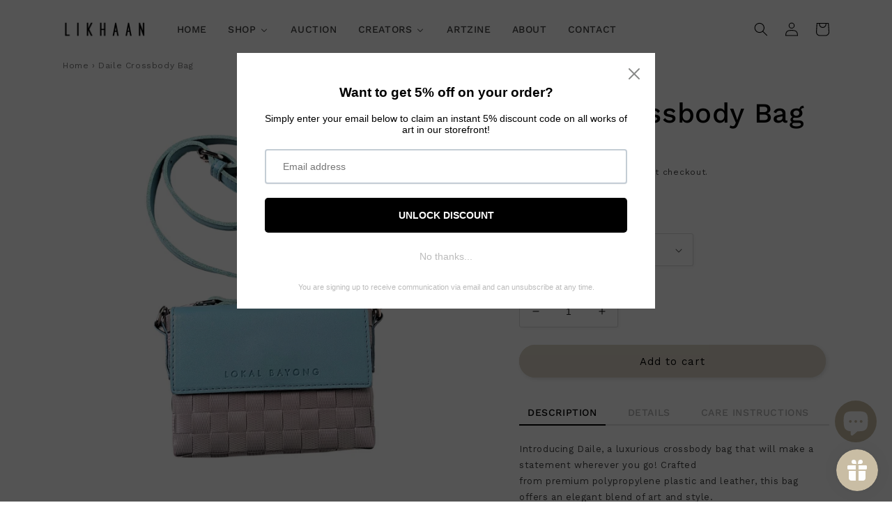

--- FILE ---
content_type: text/css
request_url: https://likhaan.com/cdn/shop/t/3/assets/custom.css?v=86112385404287822851679680811
body_size: 104
content:
.section-header{margin-bottom:0!important}.announcement-bar__message{color:#fff!important;letter-spacing:0rem!important;text-transform:uppercase;font-size:12px!important}.announcement-bar__link{padding:.5rem 0!important}.multicolumn-card__info{padding-top:10px!important;padding-bottom:12px!important}.multicolumn-card>.multicolumn-card__image-wrapper--full-width:not(.multicolumn-card-spacing){padding-top:10px!important}.multicolumn.background-primary .multicolumn-card{border-radius:10px!important}.horizontal-mega-menu .buddha-menu-item>a>.mm-title{font-weight:500!important}.rich-text__blocks>*+*{margin-top:5px!important}.price .price-item{color:#cabea5!important}.price--on-sale .price-item--regular{color:#b8b8b8!important}.product .price .badge,.badge{color:#fff!important;text-transform:uppercase!important;font-weight:500!important}.paypal-button.paypal-button-color-gold{background:#cabea5!important;border-color:#cabea5!important;color:#000!important}.paypal-button.paypal-button-color-gold:hover{background:#fff!important;border-color:#000!important;color:#000!important}nav.breadcrumb{font-size:12px;color:#767676;margin:auto!important}nav.breadcrumb a{color:#767676!important;text-decoration:none!important}nav.breadcrumb a:hover{color:#cabea5!important}.station-tabs-tabtext{text-transform:uppercase!important}.jdgm-prev-badge__text{font-size:12px!important;color:#b8b8b8!important}.station-tabs-tabset .station-tabs-tabcontent{font-size:13px!important}.collection-hero__title+.collection-hero__description{margin-top:-20px!important}.product-recommendations__heading{margin:5rem 0 3rem!important}.collection-hero__title,h1.collection-hero__title{font-size:30px!important}.newsletter__wrapper,.newsletter__wrapper h2{border-radius:10px!important;color:#fff!important}.newsletter__wrapper .field__label{color:#fff!important}.accordion__content{font-size:13px!important}@media only screen and (max-width: 980px){iframe#dummy-chat-button-iframe{right:10px!important;bottom:60px!important}}.article-template__hero-medium{border-radius:10px!important}.article-card__excerpt,.section-template--17042013421844__main-padding h1{display:none}.jdgm-carousel-wrapper{width:100%!important}.jdgm-carousel--compact-theme .jdgm-carousel-item__review{height:calc(100% - 3em)!important;text-align:center!important}.jdgm-carousel-title{font-size:22px!important}.jdgm-carousel--compact-theme .jdgm-carousel-item__reviewer-name-wrapper{text-align:center!important}.jdgm-carousel--compact-theme .jdgm-carousel-item__product,.jdgm-carousel-number-of-reviews{text-align:center!important;text-decoration:none!important;font-size:12px!important}.jdgm-ellipsis:hover{color:#cabea5!important}.footer__content-bottom{padding-top:0!important}.panel-header-container .panel-expanded-header .header-primary{font-size:22px!important}.jdgm-all-reviews-page__wrapper{padding-top:40px;padding-bottom:70px}.product__text.caption-with-letter-spacing a{color:#000!important;text-decoration:none!important}.product__text.caption-with-letter-spacing a:hover{color:#cabea5!important;text-decoration:none!important}.jdgm-carousel-item__product-title{display:none}.multicolumn-card__info .link{margin-top:0!important}
/*# sourceMappingURL=/cdn/shop/t/3/assets/custom.css.map?v=86112385404287822851679680811 */


--- FILE ---
content_type: text/javascript; charset=utf-8
request_url: https://likhaan.com/products/daile.js
body_size: 1704
content:
{"id":8898468806932,"title":"Daile Crossbody Bag","handle":"daile","description":"\u003cp\u003eIntroducing Daile, a luxurious \u003cmeta charset=\"utf-8\"\u003e\u003cspan data-mce-fragment=\"1\"\u003ecrossbody\u003c\/span\u003e bag that will make a statement wherever you go! Crafted from premium p\u003cspan data-mce-fragment=\"1\"\u003eolypropylene\u003c\/span\u003e plastic and leather, this bag offers an elegant blend of art and style.\u003c\/p\u003e\n\u003cp\u003e\u003cmeta charset=\"utf-8\"\u003e\u003cspan\u003e⚠️ \u003c\/span\u003e\u003cstrong\u003e\u003cspan style=\"text-decoration: underline;\" data-mce-style=\"text-decoration: underline;\"\u003eIMPORTANT\u003c\/span\u003e\u003c\/strong\u003e\u003cspan\u003e: \u003cbr\u003e- This product is made-to-order so it CANNOT be returned or exchanged.\u003c\/span\u003e\u003c\/p\u003e\n\u003ch3\u003eDetails\u003c\/h3\u003e\n\u003cp\u003e\u003cmeta charset=\"utf-8\"\u003e\u003cb\u003e\u003cstrong\u003eREADY TO SHIP IN:\u003c\/strong\u003e\u003cspan\u003e \u003c\/span\u003e\u003c\/b\u003e1-2 w\u003cspan mce-data-marked=\"1\"\u003eeeks\u003cbr\u003e\u003c\/span\u003e\u003c\/p\u003e\n\u003cp\u003e\u003cstrong\u003eTYPE\u003c\/strong\u003e: Crossbody bag\u003cbr\u003e\u003cstrong\u003eMATERIAL\u003c\/strong\u003e: Polypropylene plastic straps and leather\u003cbr\u003e\u003cstrong\u003eSIZE\u003c\/strong\u003e: 6.5\" x 2\" x 4.5\"\u003cbr\u003e\u003cstrong\u003eWEIGHT\u003c\/strong\u003e: 0.5kg\u003cbr\u003e\u003cstrong\u003eDISCLAIMER: \u003c\/strong\u003eProduct colors may slightly vary due to differences in photographic lighting or monitor settings on your screen.\u003cbr\u003e\u003c\/p\u003e\n\u003ch3\u003eCare Instructions\u003c\/h3\u003e\n\u003cp\u003e\u003cmeta charset=\"utf-8\"\u003e\u003cem\u003eFor mild stains or dirt\u003cbr\u003e\u003c\/em\u003ePat the area dry and clean with an alcohol-soaked cloth (you can also use wet wipes).\u003c\/p\u003e\n\u003cp\u003e\u003cem\u003eFor noticeable stains or dirt\u003cbr\u003e\u003c\/em\u003eBrush the area with soap and rinse under running water (repeat if needed)\u003c\/p\u003e\n\u003cp\u003e\u003cem\u003eFor unwanted fluffs due to daily use\u003c\/em\u003e\u003cbr\u003eCarefully cut the fluffs with a pair of scissors or a nipper. Damp dry or clean the area using alcohol or soap under running water. Once dry, use a hot air heat gun, maintaining a 3-5cm distance at a 45-degree angle, until fully dry.\u003cbr\u003e\u003c\/p\u003e","published_at":"2023-12-16T17:45:01+08:00","created_at":"2023-12-16T17:45:01+08:00","vendor":"Lokal Bayong","type":"Crossbody Bags","tags":["Basket Weavers","Fashion \u0026 Style","Fashion Designers","For Discounts"],"price":139900,"price_min":139900,"price_max":139900,"available":true,"price_varies":false,"compare_at_price":null,"compare_at_price_min":0,"compare_at_price_max":0,"compare_at_price_varies":false,"variants":[{"id":47341451247892,"title":"Blue","option1":"Blue","option2":null,"option3":null,"sku":"LBAYONG-38","requires_shipping":true,"taxable":false,"featured_image":{"id":43757799670036,"product_id":8898468806932,"position":1,"created_at":"2023-12-16T18:37:13+08:00","updated_at":"2023-12-16T18:37:22+08:00","alt":"Daile Crossbody Bag","width":2000,"height":2000,"src":"https:\/\/cdn.shopify.com\/s\/files\/1\/0685\/2703\/0548\/files\/lokal-bayong-rattan-leather-gold-silver-tote-bag-filipino-inspired-handmade-woven-weave-luxury-gifts-for-her-ideas-fashion-philippines-filipino-craftsmen-daile-crossbody-bag.jpg?v=1702723042","variant_ids":[47341451247892]},"available":true,"name":"Daile Crossbody Bag - Blue","public_title":"Blue","options":["Blue"],"price":139900,"weight":4000,"compare_at_price":null,"inventory_management":"shopify","barcode":"Custom product","featured_media":{"alt":"Daile Crossbody Bag","id":36188925198612,"position":1,"preview_image":{"aspect_ratio":1.0,"height":2000,"width":2000,"src":"https:\/\/cdn.shopify.com\/s\/files\/1\/0685\/2703\/0548\/files\/lokal-bayong-rattan-leather-gold-silver-tote-bag-filipino-inspired-handmade-woven-weave-luxury-gifts-for-her-ideas-fashion-philippines-filipino-craftsmen-daile-crossbody-bag.jpg?v=1702723042"}},"requires_selling_plan":false,"selling_plan_allocations":[]},{"id":47341451215124,"title":"Beige","option1":"Beige","option2":null,"option3":null,"sku":"LBAYONG-37","requires_shipping":true,"taxable":false,"featured_image":{"id":43757799506196,"product_id":8898468806932,"position":6,"created_at":"2023-12-16T18:37:13+08:00","updated_at":"2023-12-16T18:37:22+08:00","alt":"Beige","width":2000,"height":2000,"src":"https:\/\/cdn.shopify.com\/s\/files\/1\/0685\/2703\/0548\/files\/lokal-bayong-rattan-leather-gold-silver-tote-bag-filipino-inspired-handmade-woven-weave-luxury-gifts-for-her-ideas-fashion-philippines-filipino-craftsmen-daile-crossbody-bag-beie.jpg?v=1702723042","variant_ids":[47341451215124]},"available":true,"name":"Daile Crossbody Bag - Beige","public_title":"Beige","options":["Beige"],"price":139900,"weight":4000,"compare_at_price":null,"inventory_management":"shopify","barcode":"Custom product","featured_media":{"alt":"Beige","id":36188924969236,"position":6,"preview_image":{"aspect_ratio":1.0,"height":2000,"width":2000,"src":"https:\/\/cdn.shopify.com\/s\/files\/1\/0685\/2703\/0548\/files\/lokal-bayong-rattan-leather-gold-silver-tote-bag-filipino-inspired-handmade-woven-weave-luxury-gifts-for-her-ideas-fashion-philippines-filipino-craftsmen-daile-crossbody-bag-beie.jpg?v=1702723042"}},"requires_selling_plan":false,"selling_plan_allocations":[]},{"id":47341451280660,"title":"Blue-Green","option1":"Blue-Green","option2":null,"option3":null,"sku":"LBAYONG-39","requires_shipping":true,"taxable":false,"featured_image":{"id":43757799440660,"product_id":8898468806932,"position":7,"created_at":"2023-12-16T18:37:13+08:00","updated_at":"2023-12-16T18:37:22+08:00","alt":"Blue Green","width":2000,"height":2000,"src":"https:\/\/cdn.shopify.com\/s\/files\/1\/0685\/2703\/0548\/files\/lokal-bayong-rattan-leather-gold-silver-tote-bag-filipino-inspired-handmade-woven-weave-luxury-gifts-for-her-ideas-fashion-philippines-filipino-craftsmen-daile-crossbody-bag-blue-gree.jpg?v=1702723042","variant_ids":[47341451280660]},"available":true,"name":"Daile Crossbody Bag - Blue-Green","public_title":"Blue-Green","options":["Blue-Green"],"price":139900,"weight":4000,"compare_at_price":null,"inventory_management":"shopify","barcode":"Custom product","featured_media":{"alt":"Blue Green","id":36188925002004,"position":7,"preview_image":{"aspect_ratio":1.0,"height":2000,"width":2000,"src":"https:\/\/cdn.shopify.com\/s\/files\/1\/0685\/2703\/0548\/files\/lokal-bayong-rattan-leather-gold-silver-tote-bag-filipino-inspired-handmade-woven-weave-luxury-gifts-for-her-ideas-fashion-philippines-filipino-craftsmen-daile-crossbody-bag-blue-gree.jpg?v=1702723042"}},"requires_selling_plan":false,"selling_plan_allocations":[]},{"id":47341542015252,"title":"Orange","option1":"Orange","option2":null,"option3":null,"sku":"LBAYONG-40","requires_shipping":true,"taxable":false,"featured_image":{"id":43757799276820,"product_id":8898468806932,"position":8,"created_at":"2023-12-16T18:37:13+08:00","updated_at":"2023-12-16T18:37:22+08:00","alt":"Orange","width":2000,"height":2000,"src":"https:\/\/cdn.shopify.com\/s\/files\/1\/0685\/2703\/0548\/files\/lokal-bayong-rattan-leather-gold-silver-tote-bag-filipino-inspired-handmade-woven-weave-luxury-gifts-for-her-ideas-fashion-philippines-filipino-craftsmen-daile-crossbody-bag-orange.jpg?v=1702723042","variant_ids":[47341542015252]},"available":true,"name":"Daile Crossbody Bag - Orange","public_title":"Orange","options":["Orange"],"price":139900,"weight":4000,"compare_at_price":null,"inventory_management":"shopify","barcode":"Custom product","featured_media":{"alt":"Orange","id":36188925034772,"position":8,"preview_image":{"aspect_ratio":1.0,"height":2000,"width":2000,"src":"https:\/\/cdn.shopify.com\/s\/files\/1\/0685\/2703\/0548\/files\/lokal-bayong-rattan-leather-gold-silver-tote-bag-filipino-inspired-handmade-woven-weave-luxury-gifts-for-her-ideas-fashion-philippines-filipino-craftsmen-daile-crossbody-bag-orange.jpg?v=1702723042"}},"requires_selling_plan":false,"selling_plan_allocations":[]},{"id":47341451182356,"title":"Pink","option1":"Pink","option2":null,"option3":null,"sku":"LBAYONG-36","requires_shipping":true,"taxable":false,"featured_image":{"id":43757799342356,"product_id":8898468806932,"position":9,"created_at":"2023-12-16T18:37:13+08:00","updated_at":"2023-12-16T18:37:22+08:00","alt":"Peach Fuzz","width":2000,"height":2000,"src":"https:\/\/cdn.shopify.com\/s\/files\/1\/0685\/2703\/0548\/files\/lokal-bayong-rattan-leather-gold-silver-tote-bag-filipino-inspired-handmade-woven-weave-luxury-gifts-for-her-ideas-fashion-philippines-filipino-craftsmen-daile-crossbody-bag-pink-past.jpg?v=1702723042","variant_ids":[47341451182356]},"available":true,"name":"Daile Crossbody Bag - Pink","public_title":"Pink","options":["Pink"],"price":139900,"weight":4000,"compare_at_price":null,"inventory_management":"shopify","barcode":"Custom product","featured_media":{"alt":"Peach Fuzz","id":36188925100308,"position":9,"preview_image":{"aspect_ratio":1.0,"height":2000,"width":2000,"src":"https:\/\/cdn.shopify.com\/s\/files\/1\/0685\/2703\/0548\/files\/lokal-bayong-rattan-leather-gold-silver-tote-bag-filipino-inspired-handmade-woven-weave-luxury-gifts-for-her-ideas-fashion-philippines-filipino-craftsmen-daile-crossbody-bag-pink-past.jpg?v=1702723042"}},"requires_selling_plan":false,"selling_plan_allocations":[]},{"id":47341542048020,"title":"White","option1":"White","option2":null,"option3":null,"sku":"LBAYONG-41","requires_shipping":true,"taxable":false,"featured_image":{"id":43757799407892,"product_id":8898468806932,"position":10,"created_at":"2023-12-16T18:37:13+08:00","updated_at":"2023-12-16T18:37:22+08:00","alt":"White and Black","width":2000,"height":2000,"src":"https:\/\/cdn.shopify.com\/s\/files\/1\/0685\/2703\/0548\/files\/lokal-bayong-rattan-leather-gold-silver-tote-bag-filipino-inspired-handmade-woven-weave-luxury-gifts-for-her-ideas-fashion-philippines-filipino-craftsmen-daile-crossbody-bag-white.jpg?v=1702723042","variant_ids":[47341542048020]},"available":true,"name":"Daile Crossbody Bag - White","public_title":"White","options":["White"],"price":139900,"weight":4000,"compare_at_price":null,"inventory_management":"shopify","barcode":"Custom product","featured_media":{"alt":"White and Black","id":36188925165844,"position":10,"preview_image":{"aspect_ratio":1.0,"height":2000,"width":2000,"src":"https:\/\/cdn.shopify.com\/s\/files\/1\/0685\/2703\/0548\/files\/lokal-bayong-rattan-leather-gold-silver-tote-bag-filipino-inspired-handmade-woven-weave-luxury-gifts-for-her-ideas-fashion-philippines-filipino-craftsmen-daile-crossbody-bag-white.jpg?v=1702723042"}},"requires_selling_plan":false,"selling_plan_allocations":[]}],"images":["\/\/cdn.shopify.com\/s\/files\/1\/0685\/2703\/0548\/files\/lokal-bayong-rattan-leather-gold-silver-tote-bag-filipino-inspired-handmade-woven-weave-luxury-gifts-for-her-ideas-fashion-philippines-filipino-craftsmen-daile-crossbody-bag.jpg?v=1702723042","\/\/cdn.shopify.com\/s\/files\/1\/0685\/2703\/0548\/files\/lokal-bayong-rattan-leather-gold-silver-tote-bag-filipino-inspired-handmade-woven-weave-luxury-gifts-for-her-ideas-fashion-philippines-filipino-craftsmen-daile-crossbody-bag-2.jpg?v=1702723042","\/\/cdn.shopify.com\/s\/files\/1\/0685\/2703\/0548\/files\/lokal-bayong-rattan-leather-gold-silver-tote-bag-filipino-inspired-handmade-woven-weave-luxury-gifts-for-her-ideas-fashion-philippines-filipino-craftsmen-daile-crossbody-bag-bags.jpg?v=1702723042","\/\/cdn.shopify.com\/s\/files\/1\/0685\/2703\/0548\/files\/lokal-bayong-rattan-leather-gold-silver-tote-bag-filipino-inspired-handmade-woven-weave-luxury-gifts-for-her-ideas-fashion-philippines-filipino-craftsmen-daile-crossbody-bag-pastel.jpg?v=1702723042","\/\/cdn.shopify.com\/s\/files\/1\/0685\/2703\/0548\/files\/lokal-bayong-rattan-leather-gold-silver-tote-bag-filipino-inspired-handmade-woven-weave-luxury-gifts-for-her-ideas-fashion-philippines-filipino-craftsmen-daile-crossbody-bag-pink.jpg?v=1702723042","\/\/cdn.shopify.com\/s\/files\/1\/0685\/2703\/0548\/files\/lokal-bayong-rattan-leather-gold-silver-tote-bag-filipino-inspired-handmade-woven-weave-luxury-gifts-for-her-ideas-fashion-philippines-filipino-craftsmen-daile-crossbody-bag-beie.jpg?v=1702723042","\/\/cdn.shopify.com\/s\/files\/1\/0685\/2703\/0548\/files\/lokal-bayong-rattan-leather-gold-silver-tote-bag-filipino-inspired-handmade-woven-weave-luxury-gifts-for-her-ideas-fashion-philippines-filipino-craftsmen-daile-crossbody-bag-blue-gree.jpg?v=1702723042","\/\/cdn.shopify.com\/s\/files\/1\/0685\/2703\/0548\/files\/lokal-bayong-rattan-leather-gold-silver-tote-bag-filipino-inspired-handmade-woven-weave-luxury-gifts-for-her-ideas-fashion-philippines-filipino-craftsmen-daile-crossbody-bag-orange.jpg?v=1702723042","\/\/cdn.shopify.com\/s\/files\/1\/0685\/2703\/0548\/files\/lokal-bayong-rattan-leather-gold-silver-tote-bag-filipino-inspired-handmade-woven-weave-luxury-gifts-for-her-ideas-fashion-philippines-filipino-craftsmen-daile-crossbody-bag-pink-past.jpg?v=1702723042","\/\/cdn.shopify.com\/s\/files\/1\/0685\/2703\/0548\/files\/lokal-bayong-rattan-leather-gold-silver-tote-bag-filipino-inspired-handmade-woven-weave-luxury-gifts-for-her-ideas-fashion-philippines-filipino-craftsmen-daile-crossbody-bag-white.jpg?v=1702723042"],"featured_image":"\/\/cdn.shopify.com\/s\/files\/1\/0685\/2703\/0548\/files\/lokal-bayong-rattan-leather-gold-silver-tote-bag-filipino-inspired-handmade-woven-weave-luxury-gifts-for-her-ideas-fashion-philippines-filipino-craftsmen-daile-crossbody-bag.jpg?v=1702723042","options":[{"name":"Color","position":1,"values":["Blue","Beige","Blue-Green","Orange","Pink","White"]}],"url":"\/products\/daile","media":[{"alt":"Daile Crossbody Bag","id":36188925198612,"position":1,"preview_image":{"aspect_ratio":1.0,"height":2000,"width":2000,"src":"https:\/\/cdn.shopify.com\/s\/files\/1\/0685\/2703\/0548\/files\/lokal-bayong-rattan-leather-gold-silver-tote-bag-filipino-inspired-handmade-woven-weave-luxury-gifts-for-her-ideas-fashion-philippines-filipino-craftsmen-daile-crossbody-bag.jpg?v=1702723042"},"aspect_ratio":1.0,"height":2000,"media_type":"image","src":"https:\/\/cdn.shopify.com\/s\/files\/1\/0685\/2703\/0548\/files\/lokal-bayong-rattan-leather-gold-silver-tote-bag-filipino-inspired-handmade-woven-weave-luxury-gifts-for-her-ideas-fashion-philippines-filipino-craftsmen-daile-crossbody-bag.jpg?v=1702723042","width":2000},{"alt":"Gift Ideas","id":36188924903700,"position":2,"preview_image":{"aspect_ratio":1.0,"height":2000,"width":2000,"src":"https:\/\/cdn.shopify.com\/s\/files\/1\/0685\/2703\/0548\/files\/lokal-bayong-rattan-leather-gold-silver-tote-bag-filipino-inspired-handmade-woven-weave-luxury-gifts-for-her-ideas-fashion-philippines-filipino-craftsmen-daile-crossbody-bag-2.jpg?v=1702723042"},"aspect_ratio":1.0,"height":2000,"media_type":"image","src":"https:\/\/cdn.shopify.com\/s\/files\/1\/0685\/2703\/0548\/files\/lokal-bayong-rattan-leather-gold-silver-tote-bag-filipino-inspired-handmade-woven-weave-luxury-gifts-for-her-ideas-fashion-philippines-filipino-craftsmen-daile-crossbody-bag-2.jpg?v=1702723042","width":2000},{"alt":"Rattan Bag","id":36188924936468,"position":3,"preview_image":{"aspect_ratio":1.0,"height":2000,"width":2000,"src":"https:\/\/cdn.shopify.com\/s\/files\/1\/0685\/2703\/0548\/files\/lokal-bayong-rattan-leather-gold-silver-tote-bag-filipino-inspired-handmade-woven-weave-luxury-gifts-for-her-ideas-fashion-philippines-filipino-craftsmen-daile-crossbody-bag-bags.jpg?v=1702723042"},"aspect_ratio":1.0,"height":2000,"media_type":"image","src":"https:\/\/cdn.shopify.com\/s\/files\/1\/0685\/2703\/0548\/files\/lokal-bayong-rattan-leather-gold-silver-tote-bag-filipino-inspired-handmade-woven-weave-luxury-gifts-for-her-ideas-fashion-philippines-filipino-craftsmen-daile-crossbody-bag-bags.jpg?v=1702723042","width":2000},{"alt":"Barong Bag","id":36188925067540,"position":4,"preview_image":{"aspect_ratio":1.0,"height":2000,"width":2000,"src":"https:\/\/cdn.shopify.com\/s\/files\/1\/0685\/2703\/0548\/files\/lokal-bayong-rattan-leather-gold-silver-tote-bag-filipino-inspired-handmade-woven-weave-luxury-gifts-for-her-ideas-fashion-philippines-filipino-craftsmen-daile-crossbody-bag-pastel.jpg?v=1702723042"},"aspect_ratio":1.0,"height":2000,"media_type":"image","src":"https:\/\/cdn.shopify.com\/s\/files\/1\/0685\/2703\/0548\/files\/lokal-bayong-rattan-leather-gold-silver-tote-bag-filipino-inspired-handmade-woven-weave-luxury-gifts-for-her-ideas-fashion-philippines-filipino-craftsmen-daile-crossbody-bag-pastel.jpg?v=1702723042","width":2000},{"alt":"Bayong Bag","id":36188925133076,"position":5,"preview_image":{"aspect_ratio":1.0,"height":2000,"width":2000,"src":"https:\/\/cdn.shopify.com\/s\/files\/1\/0685\/2703\/0548\/files\/lokal-bayong-rattan-leather-gold-silver-tote-bag-filipino-inspired-handmade-woven-weave-luxury-gifts-for-her-ideas-fashion-philippines-filipino-craftsmen-daile-crossbody-bag-pink.jpg?v=1702723042"},"aspect_ratio":1.0,"height":2000,"media_type":"image","src":"https:\/\/cdn.shopify.com\/s\/files\/1\/0685\/2703\/0548\/files\/lokal-bayong-rattan-leather-gold-silver-tote-bag-filipino-inspired-handmade-woven-weave-luxury-gifts-for-her-ideas-fashion-philippines-filipino-craftsmen-daile-crossbody-bag-pink.jpg?v=1702723042","width":2000},{"alt":"Beige","id":36188924969236,"position":6,"preview_image":{"aspect_ratio":1.0,"height":2000,"width":2000,"src":"https:\/\/cdn.shopify.com\/s\/files\/1\/0685\/2703\/0548\/files\/lokal-bayong-rattan-leather-gold-silver-tote-bag-filipino-inspired-handmade-woven-weave-luxury-gifts-for-her-ideas-fashion-philippines-filipino-craftsmen-daile-crossbody-bag-beie.jpg?v=1702723042"},"aspect_ratio":1.0,"height":2000,"media_type":"image","src":"https:\/\/cdn.shopify.com\/s\/files\/1\/0685\/2703\/0548\/files\/lokal-bayong-rattan-leather-gold-silver-tote-bag-filipino-inspired-handmade-woven-weave-luxury-gifts-for-her-ideas-fashion-philippines-filipino-craftsmen-daile-crossbody-bag-beie.jpg?v=1702723042","width":2000},{"alt":"Blue Green","id":36188925002004,"position":7,"preview_image":{"aspect_ratio":1.0,"height":2000,"width":2000,"src":"https:\/\/cdn.shopify.com\/s\/files\/1\/0685\/2703\/0548\/files\/lokal-bayong-rattan-leather-gold-silver-tote-bag-filipino-inspired-handmade-woven-weave-luxury-gifts-for-her-ideas-fashion-philippines-filipino-craftsmen-daile-crossbody-bag-blue-gree.jpg?v=1702723042"},"aspect_ratio":1.0,"height":2000,"media_type":"image","src":"https:\/\/cdn.shopify.com\/s\/files\/1\/0685\/2703\/0548\/files\/lokal-bayong-rattan-leather-gold-silver-tote-bag-filipino-inspired-handmade-woven-weave-luxury-gifts-for-her-ideas-fashion-philippines-filipino-craftsmen-daile-crossbody-bag-blue-gree.jpg?v=1702723042","width":2000},{"alt":"Orange","id":36188925034772,"position":8,"preview_image":{"aspect_ratio":1.0,"height":2000,"width":2000,"src":"https:\/\/cdn.shopify.com\/s\/files\/1\/0685\/2703\/0548\/files\/lokal-bayong-rattan-leather-gold-silver-tote-bag-filipino-inspired-handmade-woven-weave-luxury-gifts-for-her-ideas-fashion-philippines-filipino-craftsmen-daile-crossbody-bag-orange.jpg?v=1702723042"},"aspect_ratio":1.0,"height":2000,"media_type":"image","src":"https:\/\/cdn.shopify.com\/s\/files\/1\/0685\/2703\/0548\/files\/lokal-bayong-rattan-leather-gold-silver-tote-bag-filipino-inspired-handmade-woven-weave-luxury-gifts-for-her-ideas-fashion-philippines-filipino-craftsmen-daile-crossbody-bag-orange.jpg?v=1702723042","width":2000},{"alt":"Peach Fuzz","id":36188925100308,"position":9,"preview_image":{"aspect_ratio":1.0,"height":2000,"width":2000,"src":"https:\/\/cdn.shopify.com\/s\/files\/1\/0685\/2703\/0548\/files\/lokal-bayong-rattan-leather-gold-silver-tote-bag-filipino-inspired-handmade-woven-weave-luxury-gifts-for-her-ideas-fashion-philippines-filipino-craftsmen-daile-crossbody-bag-pink-past.jpg?v=1702723042"},"aspect_ratio":1.0,"height":2000,"media_type":"image","src":"https:\/\/cdn.shopify.com\/s\/files\/1\/0685\/2703\/0548\/files\/lokal-bayong-rattan-leather-gold-silver-tote-bag-filipino-inspired-handmade-woven-weave-luxury-gifts-for-her-ideas-fashion-philippines-filipino-craftsmen-daile-crossbody-bag-pink-past.jpg?v=1702723042","width":2000},{"alt":"White and Black","id":36188925165844,"position":10,"preview_image":{"aspect_ratio":1.0,"height":2000,"width":2000,"src":"https:\/\/cdn.shopify.com\/s\/files\/1\/0685\/2703\/0548\/files\/lokal-bayong-rattan-leather-gold-silver-tote-bag-filipino-inspired-handmade-woven-weave-luxury-gifts-for-her-ideas-fashion-philippines-filipino-craftsmen-daile-crossbody-bag-white.jpg?v=1702723042"},"aspect_ratio":1.0,"height":2000,"media_type":"image","src":"https:\/\/cdn.shopify.com\/s\/files\/1\/0685\/2703\/0548\/files\/lokal-bayong-rattan-leather-gold-silver-tote-bag-filipino-inspired-handmade-woven-weave-luxury-gifts-for-her-ideas-fashion-philippines-filipino-craftsmen-daile-crossbody-bag-white.jpg?v=1702723042","width":2000}],"requires_selling_plan":false,"selling_plan_groups":[]}